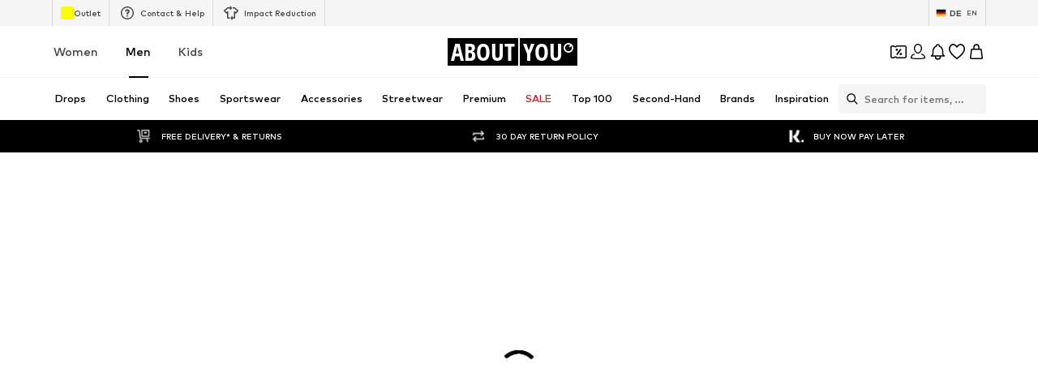

--- FILE ---
content_type: application/javascript
request_url: https://assets.aboutstatic.com/assets/MerchantLegalInfoWrapperHandler-BjpgBvhd.js
body_size: 2384
content:
import{r as u,j as e,s as o,C as x,bU as C,k as I,m,a3 as j,O as g,d5 as B,b as y,bn as _,I as w,a1 as L,aj as h,ak as b,ah as S,M as D}from"./index-CEAK3Z0e.js";const M=({color:s,backgroundColor:r=x.Grey4,count:t,pendingCount:n,height:l,total:a,animated:i,...c})=>{const p=t/a,d=n!=null?n:0/a,f=u.useRef(null),A=i?0:p,[P,U]=u.useState(A);return u.useEffect(()=>{const k=requestAnimationFrame(()=>{U(p)});return()=>cancelAnimationFrame(k)},[p]),e.jsxs(O,{"data-testid":"progressBar",$backgroundColor:r,$height:l,...c,children:[e.jsx(H,{$color:s,$progress:P,$animated:i,ref:f}),n!==void 0&&e.jsx(X,{$color:s,$progress:t,$pendingProgress:d,ref:f})]})},T=()=>({$backgroundColor:s})=>s,E=()=>({$height:s})=>s,F=()=>({$height:s})=>Math.ceil(s/2),O=o("div")({name:"Bar",class:"bbwye8m",propsAsIs:!1,vars:{"bbwye8m-0":[T()],"bbwye8m-1":[E(),"px"],"bbwye8m-2":[F(),"px"]}}),W=()=>({$color:s})=>s,V=()=>({$progress:s})=>`scaleX(${s})`,q=()=>({$animated:s})=>s?"transform 0.6s cubic-bezier(0.42, 0, 0.58, 1.5)":"unset",H=o("div")({name:"Progress",class:"pqxgucw",propsAsIs:!1,vars:{"pqxgucw-0":[W()],"pqxgucw-1":[V()],"pqxgucw-2":[q()]}}),R=()=>s=>`${s.$progress}%`,G=()=>s=>`${s.$pendingProgress}%`,N=()=>s=>`repeating-linear-gradient(
    90deg,
    transparent,
    transparent 2px,
    ${s.$color} 2px,
    ${s.$color} 4px
  )`,X=o("div")({name:"StripedProgress",class:"sj994ne",propsAsIs:!1,vars:{"sj994ne-0":[R()],"sj994ne-1":[G()],"sj994ne-2":[N()]}}),J=({className:s,href:r,image:t,text:n})=>e.jsxs(K,{"data-testid":"UspContainer",href:r,className:s,children:[t&&e.jsx(z,{"data-testid":"UspIcon",src:C(t.url,{trim:!0}),alt:t.description,breakpoints:[],widths:[50],ratio:"1:1",loading:"lazy"}),e.jsx(Y,{"data-testid":"UspText",color:"inherit",size:"px12",children:n})]}),K=({children:s,"data-testid":r,href:t,...n})=>t?e.jsx(ts,{"aria-label":void 0,"data-testid":r,to:t,...n,children:s}):e.jsx(ss,{"data-testid":r,...n,children:s}),Q=()=>m,Y=o(Q())({name:"UspText",class:"u1rsfs8b",propsAsIs:!0}),Z=()=>I,z=o(Z())({name:"UspImage",class:"u1ge2227",propsAsIs:!0}),ss=o("div")({name:"UspItem",class:"u1fvohkx",propsAsIs:!1}),es=()=>j,ts=o(es())({name:"UspItemLink",class:"u1mk083y",propsAsIs:!0}),as=({className:s,color:r=x.Green3,"data-testid":t="mov",height:n=4,label:l,progress:a})=>e.jsxs(rs,{className:s,"data-testid":t,children:[e.jsx(os,{color:r,count:a,height:n,total:1}),e.jsx(cs,{size:"px10",children:l})]}),rs=o("div")({name:"Wrapper",class:"wvb7wbv",propsAsIs:!1}),ns=()=>M,os=o(ns())({name:"StyledProgressBar",class:"s1ft4lbk",propsAsIs:!0}),is=()=>m,cs=o(is())({name:"Label",class:"l3sfszd",propsAsIs:!0}),v=u.forwardRef(function({badge:r,children:t,"data-testid":n,href:l,image:a,text:i},c){return e.jsxs(ls,{"data-testid":n,href:l,wrapperRef:c,children:[e.jsxs(ms,{children:[e.jsx(gs,{image:a,text:i}),r]}),t]})}),ls=({href:s,"data-testid":r,wrapperRef:t,children:n})=>s?e.jsx(ds,{to:s,"data-testid":r,ref:t,"aria-label":void 0,children:n}):e.jsx(us,{"data-testid":r,ref:t,children:n}),ps=()=>j,ds=o(ps())({name:"StyledLink",class:"sbdbwhv",propsAsIs:!0}),us=o("div")({name:"Wrapper",class:"wp33l6n",propsAsIs:!1}),ms=o("div")({name:"Content",class:"c1pm933v",propsAsIs:!1}),xs=()=>J,gs=o(xs())({name:"StyledUsp",class:"stsy12t",propsAsIs:!0}),vs=()=>m,fs=()=>s=>s.$backgroundColor,$=o(vs())({name:"Badge",class:"bura6ry",propsAsIs:!0,vars:{"bura6ry-0":[fs()]}}),Is=({deliverySection:s,InfoLayoutComponent:r})=>{const{t}=g(),{isOpen:n,open:l,cancel:a}=B("USP_INFO"),{isActive:i}=y("adp_delivery_estimation"),c=s.deliveryTimeHint,{ref:p}=_({...s.featureTracker});return i?e.jsxs(e.Fragment,{children:[e.jsx(v,{"data-testid":"uspDeliveryTime",ref:p,image:s.image,text:s.label,badge:c&&e.jsx(e.Fragment,{children:e.jsxs($,{"data-testid":"uspDeliveryTimeBadge",$backgroundColor:c.color.hex,children:[c.vipImage&&e.jsx(ks,{"data-testid":"uspDeliveryTimeBadgeVipIcon",src:c.vipImage.url,alt:c.vipImage.description,ratio:"1:1",widths:[16,32],breakpoints:[]}),c.label]})}),children:e.jsxs(hs,{children:[s.description,e.jsx(ys,{onClick:()=>l(),"aria-label":t("open usp delivery time info window"),children:e.jsx(w,{asset:L.Info,size:"XSS"})})]})}),e.jsx(h,{open:n,renderInPortal:!0,LayoutComponent:r,onClose:a,headerContent:e.jsx($s,{children:s.infoBox.header}),bodyContent:e.jsx(Ps,{children:s.infoBox.text}),footerContent:e.jsx(b,{label:t("Close"),onClick:a})})]}):null},js=()=>S,ys=o(js())({name:"InfoButton",class:"im9rzec",propsAsIs:!0}),hs=o("div")({name:"InfoSection",class:"i3q9063",propsAsIs:!1}),bs=()=>m,$s=o(bs())({name:"InfoHeaderText",class:"id8zrpu",propsAsIs:!0}),As=()=>m,Ps=o(As())({name:"InfoContent",class:"i1x06mip",propsAsIs:!0}),Us=()=>I,ks=o(Us())({name:"BadgeIcon",class:"b1kpfxvb",propsAsIs:!0}),Cs=({selectedSize:s,movSection:r})=>{var c,p;const{t}=g(),{isActive:n}=y("adp_mov"),l=((c=s==null?void 0:s.availability)==null?void 0:c.$case)==="inStock"?s==null?void 0:s.availability.inStock.freeDeliveryProgressSection:void 0,a=l!=null?l:r.freeDeliveryProgressSection,i=(a==null?void 0:a.progress)===0||(a==null?void 0:a.progress)===1;return!n||!a||!r.freeDeliveryProgressSection?null:e.jsx(v,{href:(p=r.targetUrl)==null?void 0:p.url,image:r.image,text:a.freeDeliveryLabel,badge:i&&e.jsx($,{"data-testid":"uspMovFreeBadge",$backgroundColor:x.Green3,children:t("Free")}),children:!i&&e.jsx(_s,{"data-testid":"uspMov",progress:a.progress,label:a.amountUntilFreeShipping})})},Bs=()=>as,_s=o(Bs())({name:"StyledMOV",class:"syey4wl",propsAsIs:!0}),ws=({articleUsps:s,usps:r,selectedSize:t})=>u.useMemo(()=>{if(s.length){const n=s.find(a=>{var i;return((i=a.type)==null?void 0:i.$case)==="deliveryEstimationSection"&&a.type.deliveryEstimationSection.sizeId===(t==null?void 0:t.sizeId)});return s.reduce((a,i)=>{var c;switch((c=i.type)==null?void 0:c.$case){case"deliveryEstimationSection":return n&&!a.some(p=>{var d;return((d=p.type)==null?void 0:d.$case)==="deliveryEstimationSection"})?[...a,n]:a;default:return[...a,i]}},[])}return r.length?Ls(r):[]},[s,t==null?void 0:t.sizeId,r]),Ls=s=>s.map(t=>t.freeDeliveryProgressSection?{type:{$case:"movSection",movSection:{image:t.image,freeDeliveryProgressSection:t.freeDeliveryProgressSection}}}:{type:{$case:"standard",standard:{...t}}}),Ss=({className:s,selectedSize:r,articleUsps:t,usps:n,InfoLayoutComponent:l})=>{const a=ws({articleUsps:t,usps:n,selectedSize:r});return a.length?e.jsx(Ds,{"data-testid":"uspList",className:s,children:a.map((i,c)=>{var p,d;switch((p=i.type)==null?void 0:p.$case){case"standard":return e.jsx(v,{image:i.type.standard.image,text:i.type.standard.label,href:(d=i.type.standard.targetUrl)==null?void 0:d.url},c);case"movSection":return e.jsx(Cs,{movSection:i.type.movSection,selectedSize:r},c);case"deliveryEstimationSection":return e.jsx(Is,{deliverySection:i.type.deliveryEstimationSection,InfoLayoutComponent:l},c);default:return null}})}):null},Ds=o("div")({name:"VerticalList",class:"vsitpx1",propsAsIs:!1}),Ms=({merchantInfo:s,className:r})=>{var t;return e.jsxs(qs,{className:r,children:[e.jsx(Ts,{children:s.headline}),e.jsx(Es,{children:s.address.lines.map((n,l)=>e.jsx("div",{children:n},`line-${l}`))}),s.uspSection&&e.jsxs(Fs,{children:[e.jsx(Os,{children:(t=s.uspSection)==null?void 0:t.headline}),e.jsx(Ss,{usps:s.uspSection.usps,articleUsps:[]})]}),s.detailSections.map((n,l)=>e.jsxs(Ws,{children:[e.jsx(Vs,{children:n.headline}),n.values.map((a,i)=>e.jsx("div",{children:a},`detail-value-${l}-${i}`))]},`detail-${l}`))]})},Ts=o("div")({name:"MainHeadline",class:"mlagm5u",propsAsIs:!1}),Es=o("div")({name:"AddressBlock",class:"a1fpzfml",propsAsIs:!1}),Fs=o("div")({name:"USPBlock",class:"u1wx3aks",propsAsIs:!1}),Os=o("div")({name:"USPTitle",class:"u39uuug",propsAsIs:!1}),Ws=o("div")({name:"DetailsBlock",class:"d1mrqq6c",propsAsIs:!1}),Vs=o("div")({name:"DetailsTitle",class:"d1sjxjtr",propsAsIs:!1}),qs=o("div")({name:"LegalContentWrapper",class:"l9vb68r",propsAsIs:!1}),Ns=({onClose:s,merchantInfo:r})=>{const{t}=g();return e.jsx(Rs,{LayoutComponent:D,open:!0,renderInPortal:!0,fixedSmallWidth:!1,"data-testid":"merchantLegalInfo",headerContent:e.jsx("span",{children:t("Partner Information")}),onClose:s,bodyContent:e.jsx(Ms,{merchantInfo:r}),footerContent:e.jsx(b,{"data-testid":"merchantLegalInfoCloseButton",label:t("Close"),onClick:s})})},Hs=()=>h,Rs=o(Hs())({name:"StyledContentPopper",class:"sjnyo4e",propsAsIs:!0});export{Ns as M,M as P,Ss as U,J as a};
//# sourceMappingURL=MerchantLegalInfoWrapperHandler-BjpgBvhd.js.map


--- FILE ---
content_type: application/javascript
request_url: https://assets.aboutstatic.com/assets/SearchResultsPage.eager-CLO-Dyq2.js
body_size: 3150
content:
import{di as U,H as D,K as B,X as M,J as C,eg as q,j as e,D as x,gU as Y,c1 as X,gE as G,O as P,dE as Q,fb as E,dF as Z,dG as J,dH as ee,r as m,fu as v,z as te,af as se,gV as re,s as S,a1 as ae,gF as ne,I as oe,m as O,B as ie,gW as ce,gX as le,_ as I,bP as ue,bQ as A,bR as de,al as pe,bS as L}from"./index-CEAK3Z0e.js";import{u as me,S as Se}from"./CouponCard-CMAjo5SF.js";import{S as he,a as ge,b as fe,I as ye,F as Te,R as xe,c as Pe,u as Ie}from"./useProductStreamDisplayState-B_Dh4BPv.js";import{u as z,c as je,d as _e}from"./SearchPageResolver-D3p_-IhU.js";import{x as H}from"./Sizes.eager-Rn5XZ-xI.js";import{u as R,b as ve}from"./HeroNotificationInDiscountBanner-Ct04yoiw.js";import{N as Re,a as Fe,u as be,S as we}from"./FilterSectionSorting-DPxxrB33.js";import{u as Ee,T as Ae,P as ke,I as Ne}from"./InteractiveProductTile-CNB_XnmX.js";import{w as De,v as Be}from"./SizeAdvisorWidget-CsQUXkeK.js";import{a as Me}from"./ProductStreamStructureMarkup-CXOgqW0P.js";import{G as Ce}from"./defaults-DafgNO4M.js";import{P as qe}from"./ProductMiniAdpWithBasketFlyout-C0Cm-2JE.js";const F=()=>{const s=U().get("category"),n=s?parseInt(s,10):NaN;if(!isNaN(n))return{identifier:{$case:"id",id:n}}},T=t=>{const s=D(),n=R(),a=H(),r=z(),o=B(),l=M(),i=F();return C(je,{searchToken:r,session:l,reductionsState:o,targetGroup:s,elementCount:q,appliedFilters:{filters:n},preferredProductImageType:a,category:i!=null?i:null},{section:t})},Ge=()=>T("meta"),b=()=>T("filters"),k=()=>{var a,r;const t=T("stream"),s=(a=t.data)==null?void 0:a.continuationToken,n=(r=t.data)==null?void 0:r.sections;return{...t,data:t.data?{...t.data,nextState:s,items:n}:void 0}},Oe=()=>T("categoryTree"),kt=()=>T("navigationHeader"),Le=({renderingPriority:t,...s})=>e.jsx(x,{request:Oe(),Error:null,Loading:Re,View:ze,viewProps:{...s,trackOriginKey:"category_tree_side",testId:"searchNavigationTree",excludeUrlParams:[Y]},renderingPriority:t}),ze=({categoryTree:t,...s})=>{const n=He(),a=!!Object.keys(R()).length;return e.jsx(Fe,{categoryTree:n(t),useButtonLink:a,hideAllDealItems:!0,...s})},He=()=>{const t=be(),s=X(),n=r=>r.some(o=>o.active),a=(r,o,l,i)=>{const c=!r.productCount,u=t({path:s});return{...r,active:r.active||l&&o===0&&i,category:{...r.category,path:c?u:r.category.path,targetPath:c?void 0:t({path:`${s}?category=${r.category.id}`,config:{excludeUrlParams:new Set(["category","path"])}})},children:r.children.map((d,p)=>a(d,p,!1,!1))}};return r=>{const o=!n(r);return r.map((l,i)=>a(l,i,!0,o))}},Ve=()=>e.jsx(x,{request:Ge(),View:We,Error:null}),We=({meta:t})=>{const s=G(),{t:n}=P(),a=n("Your search for {term}",{term:`"${s}"`}),r=F(),o=r==null?void 0:r.identifier.id;if(!Q(t))return e.jsx(E,{pageTitle:a,overridePageProps:{id:o}});const l=t.type.seoData,[i,c]=Z(J(l.elements));return e.jsxs(e.Fragment,{children:[e.jsx(E,{pageTitle:l.title,overridePageProps:{id:o}}),e.jsx(ee,{meta:i,link:c,children:e.jsx("title",{"data-testid":"MetaTitle",children:l.title})})]})},$e=t=>{var s,n;return((n=(s=t().data)==null?void 0:s.items)==null?void 0:n.length)===0},Ke=({token:t})=>{var p,h;const s=D(),n=R(),a=H(),r=z(),o=B(),l=M(),i=F(),c=C(_e,{continuationToken:t,searchToken:r,session:l,reductionsState:o,targetGroup:s,elementCount:q,appliedFilters:{filters:n},preferredProductImageType:a,category:i!=null?i:null}),u=(p=c.data)==null?void 0:p.continuationToken,d=(h=c.data)==null?void 0:h.sections;return{...c,data:c.data?{...c.data,nextState:u,items:d}:void 0}},Ue=({items:t,gridColumns:s,shallowRenderingState:n,onClickAddCta:a,addCtaTitle:r,productTileGalleryMode:o,interactiveHoverMode:l,enableImageGalleryAnimation:i,selectedCoupon:c,ProductTileComponent:u=Me})=>{const d=te(),p=m.useCallback(({filteredSizeId:g,productId:f,couponPromotionId:j})=>()=>{a==null||a({productId:f,filteredSizeId:g,couponPromotionId:j}),d({eventType:"click",label:`add_to_basket_stream|${f}`,name:"add_to_basket_stream"})},[a]),h=m.useCallback(g=>{l&&(d({eventType:"click",label:"search_results_page_color_picker"}),a==null||a({productId:g}))},[]),{t:V}=P();return e.jsx(e.Fragment,{children:t.map((g,f)=>{var w;const j=f,W={recoType:"product_stream"};switch((w=g.type)==null?void 0:w.$case){case"productSection":{const y=g.type.productSection.productTile,_=y.productId;return e.jsx(he,{productId:_,shallowRenderingState:n,renderTile:({isInViewOnRemount:$,tileRef:K})=>e.jsx(u,{category:void 0,isInViewOnRemount:$,tileRef:K,tile:y,importance:"auto",streamPosition:j,trackingData:W,enhanceSpeed:!0,onClickAddCta:a?p({productId:_,filteredSizeId:y.selectedSizeId,couponPromotionId:y.couponPromotionId}):void 0,gridColumns:s,addCtaLabel:r!=null?r:V("Add to basket"),onColorClick:h,productTileGallery:o==="always",selectedCoupon:c!=null?c:y.couponPromotionId,enableImageGalleryAnimation:f===0&&i})},`productSection-${_}`)}default:return null}})})},Ye=m.memo(Ue,(t,s)=>{if("itemsPreferences"in t&&"itemsPreferences"in s){const{itemsPreferences:n,...a}=t,{itemsPreferences:r,...o}=s;return v(a,o)&&v(n,r)}return v(t,s)}),Xe=()=>{var c;const{t}=P(),s=ne(),n=se(),a=b(),r=!!((c=a==null?void 0:a.data)!=null&&c.appliedFiltersCount),{resetAllFilters:o}=ve(),{searchInputRef:l,searchWrapperRef:i}=re();return e.jsxs(Qe,{"data-testid":"SearchStreamEmpty",children:[e.jsx(Je,{asset:ae.Search}),e.jsxs(at,{children:[e.jsx(tt,{as:"h1",size:"px20",children:t("Oops.. No results found")}),e.jsx(rt,{as:"h3",size:"px16",children:t("Try adjusting your search to find what you’re looking for")})]}),r?e.jsx(N,{type:"secondary",withBorder:!0,disableShadow:!0,grow:!0,onClick:u=>{u.preventDefault(),o()},children:t("Clear all filters")}):e.jsx(N,{type:"secondary",withBorder:!0,disableShadow:!0,grow:!0,onClick:u=>{u.preventDefault(),n.push(s)},children:t("Search again")}),e.jsx(ot,{children:e.jsx(ct,{searchInputRef:l,searchWrapperRef:i,isSearchInTabletMode:!1,isSearchBarExpanded:!1,expandSearchBar:()=>{},collapseSearchBar:()=>{}})})]})},Qe=S("div")({name:"Container",class:"c1dhxjxr",propsAsIs:!1}),Ze=()=>oe,Je=S(Ze())({name:"IconWrapper",class:"i124nwu",propsAsIs:!0}),et=()=>O,tt=S(et())({name:"Headline",class:"htdubuj",propsAsIs:!0}),st=()=>O,rt=S(st())({name:"Subline",class:"s3qeydx",propsAsIs:!0}),at=S("div")({name:"TextsWrapper",class:"tsv1fbj",propsAsIs:!1}),nt=()=>ie,N=S(nt())({name:"StyledButton",class:"s3e0ele",propsAsIs:!0}),ot=S("div")({name:"SearchWrapper",class:"sjfyjsj",propsAsIs:!1}),it=()=>ce,ct=S(it())({name:"StyledSearchSuggestions",class:"sqzi7dk",propsAsIs:!0}),lt="search_results_stream_last_visible_items",ut=({gridColumns:t,onClickAddCta:s,productTileGalleryMode:n,enableImageGalleryAnimation:a,ProductTileComponent:r})=>{const{pages:o,isNextPageReady:l,mountNextPage:i}=Ee({uniqueKey:"search-results",request:k,nextRequest:Ke}),c=De({uniqueKey:lt}),u=le(),d=$e(k);return e.jsxs("section",{children:[e.jsx(dt,{columns:t,enableEnhancedTileRendering:!0,uniqueKey:"searchResultsStream",children:o.map((p,h)=>e.jsx(Ae,{page:p,StreamTileList:Ye,gridColumns:t,shallowRenderingState:c,onClickAddCta:s,productTileGalleryMode:n,enableImageGalleryAnimation:a&&!u,ProductTileComponent:r},h))}),l&&e.jsx(ke,{mountNextPage:i,loadMoreComponentDisplayConfig:pt}),d&&e.jsx(Xe,{})]})},dt=I(Ce).withConfig({componentId:"sc-cab05469-0"})(["",""],Be),pt={tilesBeforeFirstDisplay:1e3,tilesBeforeConsecutivelyDisplay:1e3},mt=t=>e.jsx(x,{request:b(),Error:null,Loading:ge,viewProps:t,View:St}),St=t=>{const s=G(),{t:n}=P(),a=s.length>25?`${s.slice(0,25)}…`:s,r=n("Your search for {term}",{term:`“${a}”`});return e.jsx(fe,{hideProductCount:!0,...t,title:r})},ht=t=>e.jsx(x,{request:b(),Error:Te,Loading:ye,View:s=>{const n=s.appliedFiltersCount;return!s.filters.length&&n?e.jsx(xe,{appliedFiltersCount:1}):e.jsx(Pe,{showPersonalizedFilters:!0,...s})},viewProps:t}),gt=()=>{const{open:t}=me(),{productImageType:s,updateProductImageType:n}=Ie(),a=m.useRef(null),r=m.useRef(null);return e.jsxs(m.StrictMode,{children:[e.jsx(Ve,{}),e.jsx(ue,{defaultOffsetTop:A,as:we,split:"30:70",splitMedium:"20:80",splitLarge:"15:85",reducePadding:!0,refStart:r,contentStart:e.jsx(m.Suspense,{children:e.jsx(de,{overflowScroll:"flow",experimentalNative:!0,container:r,style:{zIndex:pe.CATEGORY_TREE},defaultOffsetTop:A,children:e.jsx(yt,{})})}),contentEnd:e.jsxs(ft,{children:[e.jsx(mt,{productImageType:s,onChangeProductImageType:n,inlineFiltersRef:a}),e.jsxs(Tt,{children:[e.jsx(ht,{inlineFiltersRef:a}),e.jsx(m.Suspense,{children:e.jsx(ut,{gridColumns:void 0,onClickAddCta:t,ProductTileComponent:Ne})})]})]})}),e.jsx(qe,{sizeSelectionStateManagerKey:Se.MAIN_SIZE_SELECTION})]})},ft=I.section.withConfig({componentId:"sc-34032db5-0"})(["padding-top:","px;"],L),yt=I(Le).withConfig({componentId:"sc-34032db5-1"})(["padding-top:","px;word-break:break-word;"],L),Tt=I.div.withConfig({componentId:"sc-34032db5-2"})(["overflow:hidden;"]),Nt=Object.freeze(Object.defineProperty({__proto__:null,SearchResultsPage:gt},Symbol.toStringTag,{value:"Module"}));export{Le as S,F as a,b,Ve as c,ut as d,mt as e,ht as f,Nt as g,kt as u};
//# sourceMappingURL=SearchResultsPage.eager-CLO-Dyq2.js.map


--- FILE ---
content_type: application/javascript
request_url: https://assets.aboutstatic.com/assets/OutfitSlider-DIksjFao.js
body_size: 4123
content:
import{O as q,j as t,s as y,a8 as ue,ar as se,B as me,F as k,k as ye,ax as ge,_ as h,I as X,C as I,a1 as Z,$ as fe,m as _,d5 as xe,r as T,aG as he,a2 as E,a4 as Ie,ea as J,b as ke,b1 as Ce,w as Te,y as D,x as Se}from"./index-CEAK3Z0e.js";import{p as Pe,J as ve,I as Oe}from"./Sizes.eager-Rn5XZ-xI.js";import{u as je,A as be}from"./useSuccessFlyoutOpenedState-H6oumLD5.js";import{a as we,S as _e}from"./CouponCard-CMAjo5SF.js";import{F as Ae}from"./defaults-DafgNO4M.js";import{P as O}from"./useIsMounted-BdqaxDQv.js";import{q as Le,r as Fe,j as $e,t as Be}from"./SizeAdvisorWidget-CsQUXkeK.js";import{H as Re}from"./HorizontalSlider-D5RouwaA.js";import{T as ze}from"./useGetBasketPageSection-DwqrQ4hk.js";const Ne=({secondaryImages:e})=>t.jsx(t.Fragment,{children:e.slice(0,3).map((a,s)=>t.jsx(Je,{children:"src"in a.element?t.jsx(O,{padded:!0,...a.element}):a.element},s))}),V=({primaryImage:e,PrimaryImageContent:a,ctaLabel:s,dataTestId:c,productsCount:l,onPrimaryCtaClick:d})=>t.jsxs(Xe,{"data-show-full-image":!e.padded,onClick:d,children:[t.jsx(Me,{...e,breakpoints:[{columns:2}]}),a,t.jsxs(Ke,{"data-testid":`${c}Cta`,type:"secondary",disableShadow:!0,"aria-label":void 0,children:[s,l&&t.jsx(Ue,{children:l})]})]}),He=({"data-testid":e,className:a,ctaLabel:s,onClick:c,primaryImage:l,PrimaryImageContent:d,productsCount:i,secondaryImages:r,primaryImageLinkTarget:o,onPrimaryCtaClick:n,PrimaryTracker:u=ue.Fragment,renderWrapperAs:p})=>{const{t:m}=q();return r.length?t.jsxs(qe,{"data-testid":e,className:a,onClick:c,as:p,children:[t.jsx(u,{children:o?t.jsx(We,{to:o.url,openExternalLinkInNewTab:o.external,"aria-label":m("Go to the outfit page"),children:t.jsx(V,{ctaLabel:s,primaryImage:l,PrimaryImageContent:d,dataTestId:e,productsCount:i})}):t.jsx(V,{ctaLabel:s,primaryImage:l,PrimaryImageContent:d,dataTestId:e,productsCount:i,onPrimaryCtaClick:n})}),t.jsx(Ze,{children:t.jsx(Ne,{secondaryImages:r})})]}):null},Ge=()=>se,We=y(Ge())({name:"StyledUnstyledLink",class:"s1dteie0",propsAsIs:!0}),De=()=>me,Ke=y(De())({name:"CTA",class:"caaenfx",propsAsIs:!0}),qe=y("div")({name:"Wrapper",class:"wnd2mqh",propsAsIs:!1}),Ee=()=>O,Me=y(Ee())({name:"PrimaryProductImage",class:"pg7v7bk",propsAsIs:!0}),Ue=y("div")({name:"ProductsCount",class:"p1943erm",propsAsIs:!1}),Xe=y("div")({name:"PrimaryProduct",class:"pen6kvd",propsAsIs:!1}),Ze=y("div")({name:"SecondaryProducts",class:"s182bxj6",propsAsIs:!1}),Je=y("div")({name:"ProductImageWrapper",class:"p8hfddc",propsAsIs:!1});var Y=function(e){return e.small="small",e.medium="medium",e.large="large",e}({});const Ve={small:k.px10,medium:k.px14,large:k.px20},Q=({profileImage:e,profileName:a,size:s,increaseInset:c})=>{var l;return t.jsxs(et,{$size:s,$increaseInset:c,children:[t.jsx(ot,{src:e.url,alt:(l=e.description)!=null?l:a,ratio:"1:1",widths:[32,56,80],breakpoints:[{columns:8}],$size:s}),a]})},Ye=()=>e=>e.$increaseInset?"16px":"8px",Qe=()=>e=>Ve[e.$size],et=y("div")({name:"IdolWrapper",class:"i184tnvk",propsAsIs:!1,vars:{"i184tnvk-0":[Ye()],"i184tnvk-1":[Qe()]}}),tt=()=>ye,st=()=>e=>({small:"24px",medium:"32px",large:"40px"})[e.$size],ot=y(tt())({name:"IdolImage",class:"i138d2la",propsAsIs:!0,vars:{"i138d2la-0":[st()]}}),nt=({currentSlide:e,maxPages:a,nextIsActive:s,prevIsActive:c,scrollToNextItem:l,scrollToPrevItem:d})=>{const{t:i}=q(),r=ge(),o=r?s:c,n=r?c:s;return t.jsxs(rt,{$isRTL:r,children:[t.jsx(at,{onClick:d,disabled:!o,"data-testid":"productOutfitPaginationPrevButton","aria-label":i("Go to the previous slide"),children:t.jsx(X,{size:"XS",asset:Z.ArrowLeft,fill:o?I.Black:I.Grey2})}),t.jsxs(it,{size:"px10",color:"Grey0",textAlignment:"center",children:[e+1," / ",a]}),t.jsx(ct,{onClick:l,disabled:!n,"data-testid":"productOutfitPaginationForwardButton","aria-label":i("Go to the next slide"),children:t.jsx(X,{size:"XS",asset:Z.ArrowRight,fill:n?I.Black:I.Grey2})})]})},rt=h.div.withConfig({componentId:"sc-f85a8236-0"})(["display:flex;align-items:center;border:1px solid ",";border-radius:24px;width:147px;height:36px;margin:24px auto 0 auto;overflow:hidden;",""],I.Grey4,({$isRTL:e})=>e&&fe(["flex-direction:row-reverse;"])),at=h.button.withConfig({componentId:"sc-f85a8236-1"})(["padding:10px;border:none;border-right:1px solid ",";background:none;"],I.Grey4),ct=h.button.withConfig({componentId:"sc-f85a8236-2"})(["padding:10px;border:none;border-left:1px solid ",";background:none;"],I.Grey4),it=h(_).withConfig({componentId:"sc-f85a8236-3"})(["flex:1;letter-spacing:3px;"]),dt={name:"ONLY"},oe=e=>{const{cancel:a,isOpen:s,open:c}=xe(e);return{cancel:a,isOpen:s,openFlyout:c}},lt=({"data-testid":e,headline:a,headerContent:s,openedStateKey:c,products:l,sizeSelectionOpenedStateKey:d,streamPosition:i,trackingData:r,trackProductClick:o,outfitPromotionId:n})=>{const{t:u}=q(),{cancel:p,isOpen:m}=oe(c),[f,x]=T.useState(),[S,A]=T.useState(),[L,F]=T.useState([]),[$,B]=T.useState(),{open:R,isOpen:g,cancel:z}=we(d),j=()=>{x(void 0),p()},{isOpen:N,open:H,cancel:P}=je(),b=f?{recoType:r==null?void 0:r.recoType,elements:[{type:"product",id:f.id}]}:void 0;return t.jsxs(t.Fragment,{children:[t.jsx(he,{onClose:j,open:m,"data-testid":e,headerContent:t.jsxs(pt,{children:[t.jsx(ut,{children:t.jsx(O,{src:s.image.src,alt:s.image.description,padded:s.image.isEnclosed,increasePadding:!0})}),t.jsxs("div",{children:[t.jsx(yt,{children:s.subline}),t.jsx(mt,{children:s.headline})]})]}),bodyContent:t.jsxs(ft,{children:[t.jsx(gt,{children:a}),t.jsx(Ae,{children:l.map(C=>t.jsx(Pe,{tile:C,streamPosition:i,onClick:o,addCtaTitle:u("Add"),onClickAddCta:()=>{x(C.product),A(C.product.id),R()},addCtaVisibility:"always",trackingData:r,overrideBETrackingDataState:{linkedContentId:n,linkedContentType:"outfit"}},C.product.id))})]})}),S&&t.jsx(be,{productId:S,onClose:()=>{P()},show:N,sizeSelectionKey:d,statusSuccessSections:L,freeDeliverySection:$,selectedSize:void 0}),f&&t.jsx(ve,{isOpen:g,product:f,withSuccessToast:!1,withErrorToast:!0,trackingData:{...b,brandName:dt.name},onSuccess:({freeDeliverySection:C,statusSuccessSections:G})=>{H(),x(void 0),B(C),F(G)},onError:()=>{x(void 0)},onClose:()=>{z()},onCaptchaClose:()=>{x(void 0)},overrideBETrackingData:{linkedContentId:n,linkedContentType:"outfit"}})]})},pt=h.div.withConfig({componentId:"sc-1991c3fc-0"})(["display:flex;align-items:center;gap:18px;align-self:flex-start;"]),ut=h.div.withConfig({componentId:"sc-1991c3fc-1"})(["width:50px;"]),mt=h(_).withConfig({componentId:"sc-1991c3fc-2"})(["display:block;font-size:",";font-weight:",";line-height:",";"],k.px16,E.mediumHeavy,k.px20),yt=h(_).withConfig({componentId:"sc-1991c3fc-3"})(["display:block;font-size:",";font-weight:",";line-height:",";letter-spacing:0.04em;text-transform:uppercase;color:",";"],k.px10,E.mediumHeavy,k.px16,I.Grey1),gt=h(_).withConfig({componentId:"sc-1991c3fc-4"})(["display:block;font-size:",";font-weight:",";line-height:",";"],k.px20,E.mediumHeavy,k.px24),ft=h.div.withConfig({componentId:"sc-1991c3fc-5"})(["overflow:auto;"]),ee="outfitSliderFlyout",K=(e,a,s,c,l)=>e.deprecatedProducts.map(d=>{const i=e.itemsPreferences.preferredProductImageType===Oe.MODEL?d.product.primaryModelImage:d.product.primaryBustImage,r=d.product.path,o={alt:i.description,src:i.src,padded:i.isEnclosed};return{data:o,element:t.jsx(re,{productTile:d,streamPosition:a,trackingData:{recoType:s.locationId,elements:[{id:d.product.id,type:"product"}],promotionId:s.promotionId,creativeName:s.creativeName},children:t.jsx(ne,{to:{pathname:r,state:{addToBasketTrackingData:{linkedContentId:s.promotionId,linkedContentType:"outfit"}}},openLinkInNewTab:l,"aria-label":c(r),children:t.jsx(O,{...o})})},o.alt)}}),te=e=>[e.campaignReduction,e.couponReduction,e.saleReduction,e.voucherReduction].filter(s=>s).map(s=>({strikePrice:{amount:s,currencyCode:e.currencyCode}})),xt=(e,a,s,c,l)=>e.map(({link:d,image:i,productTracker:r,priceTracker:o,brandTracker:n})=>{const u={alt:i.description,src:i.src,padded:i.isEnclosed},p=o?{price:{amount:o.price,currencyCode:o.currencyCode},hasDifferentPrices:!1,reductions:te(o),priceTags:te(o).map(m=>({type:{$case:"reduction",reduction:m}})),tracker:o}:void 0;return{element:t.jsx(re,{streamPosition:a,triggerOnce:!0,productTile:{product:r,brand:n,price:p},trackingData:{recoType:s.locationId,elements:[{id:r.productId,type:"product"}],promotionId:s.promotionId,creativeName:s.creativeName},children:t.jsx(ne,{to:{pathname:d.url,state:{addToBasketTrackingData:{linkedContentId:s.promotionId,linkedContentType:"outfit"}}},onClick:()=>{c&&l({recoType:s.locationId},r.productId)},openLinkInNewTab:c,"aria-label":void 0,children:t.jsx(O,{...u})})})}}),ht=(e,a,s,c,l)=>{var d;switch((d=e.type)==null?void 0:d.$case){case"generatedOufit":{const{ctaLabel:i,productTiles:r,promotionTracker:o}=e.type.generatedOufit,n=K(r,a,o,s,c),u=n.shift(),[p,...m]=r.deprecatedProducts;return{ctaLabel:i,PrimaryImageContent:null,productsCount:m.length,primaryImageLinkTarget:void 0,primaryImage:{...u.data,isEnclosed:u.data.padded},secondaryImages:n,uniqueKey:o.promotionId,products:m,promotionTracker:o,adpProduct:p}}case"idol":case"idolOutfit":{const i=Be("idolOutfit",e.type)?e.type.idolOutfit:e.type.idol;if("products"in i){const{outfitBackground:r,cta:o,profileImage:n,profileName:u,promotionTracker:p,products:m}=i,f=xt(m,a,p,c,l);return{ctaLabel:o.label,ctaTargetUrl:o.linkTarget.url,PrimaryImageContent:t.jsx(Q,{profileName:u,profileImage:n,size:Y.small}),productsCount:m.length,primaryImageLinkTarget:o.linkTarget,primaryImage:{src:r.url,alt:r.description,padded:!1},secondaryImages:f,uniqueKey:p.promotionId,products:void 0,promotionTracker:p}}else{const{outfitBackground:r,cta:o,profileImage:n,profileName:u,promotionTracker:p,productTiles:m}=i,f=K(m,a,p,s,c),[x,...S]=m.deprecatedProducts;return{ctaLabel:o.label,ctaTargetUrl:o.linkTarget.url,PrimaryImageContent:t.jsx(Q,{profileName:u,profileImage:n,size:Y.small}),productsCount:S.length,primaryImageLinkTarget:o.linkTarget,primaryImage:{src:r.url,alt:r.description,padded:!1},secondaryImages:f,uniqueKey:p.promotionId,products:S,promotionTracker:p,adpProduct:x}}}case"shopTheLookOutfit":{const{ctaLabel:i,productTiles:r,promotionTracker:o,image:n}=e.type.shopTheLookOutfit,u=K(r,a,o,s,c);return{ctaLabel:i,PrimaryImageContent:null,productsCount:u.length,primaryImageLinkTarget:void 0,primaryImage:n,secondaryImages:u,uniqueKey:o.promotionId,products:r.deprecatedProducts,promotionTracker:o,adpProduct:r.deprecatedProducts[0]}}}},Nt=({outfitSliderData:e,className:a,streamPosition:s,productInfo:c,showDivider:l,slideCount:d=1,hideSideButtons:i=!0,...r})=>{const o=Ie(),[n,u]=T.useState(),{headline:p,subline:m}=e,f=T.useMemo(()=>"outfitRecommendations"in e?e.outfitRecommendations:"elements"in e?e.elements:[],[e]),x=J(),{openFlyout:S}=oe(ee),{ScrollToTarget:A}=Le(Fe),{isActive:L}=ke("ab_adp_new_tab"),{device:F}=Ce(),{sendTrackingData:$}=$e(),B=T.useMemo(()=>{switch(x){case"articleDetail":return"outfit_adp_reco";case"brandShop":return"bas_sponsored_mono_brand_outfits";case"streetwear":case"sportswear":return"outfits";default:return"outfit_category_reco"}},[x]),R=Te()(B);return t.jsxs(t.Fragment,{children:[t.jsx(A,{}),t.jsx(jt,{className:a,$showDivider:l,SlideControlComponentBottom:f.length>1?nt:void 0,uniqueKey:"outfit_slider_with_collage",title:t.jsxs(bt,{children:[t.jsx("span",{children:p}),m]}),slideCount:d,hideSideButtons:i,...r,children:f.map((g,z)=>{var U;if(!g.type)return null;let j;const{uniqueKey:N,ctaLabel:H,ctaTargetUrl:P,primaryImage:b,primaryImageLinkTarget:C,PrimaryImageContent:G,productsCount:ae,secondaryImages:ce,products:ie,promotionTracker:W,adpProduct:M}=ht(g,s,o,F==="desktop"&&L,$);(g.type.$case==="generatedOufit"||g.type.$case==="shopTheLookOutfit")&&(j=()=>{var w,v;u({primaryImage:b,products:ie,promotionTracker:W,flyoutInfo:{subline:((w=g.type)==null?void 0:w.$case)==="shopTheLookOutfit"?c.productBrandName:M.brand.name,headline:((v=g.type)==null?void 0:v.$case)==="shopTheLookOutfit"?c.productName:M.product.name}}),S()});const de=({children:w})=>{const v=J(),pe=T.useMemo(()=>{switch(v){case"category":return D.outfitSliderCategory;case"articleDetail":return D.outfitSliderADP;case"brandShop":case"streetwear":case"sportswear":return D.OutfitSliderBrand}},[v]);return t.jsx(Tt,{promotion:{source:pe,promotionTracker:{...W,destination:P!=null?P:W.destination}},streamPosition:s,triggerOnce:!0,children:w})},le=()=>{R()};return t.jsx(kt,{ctaLabel:H,"data-testid":`${g.type.$case}Reco`,primaryImage:b,PrimaryImageContent:G,productsCount:ae,secondaryImages:ce,primaryImageLinkTarget:C,onClick:le,onPrimaryCtaClick:j,PrimaryTracker:["idol","idolOutfit"].includes((U=g.type)==null?void 0:U.$case)?de:void 0,renderWrapperAs:"li"},`outfitRecommendation_${N}_${z}`)})}),(n==null?void 0:n.products)&&n.promotionTracker&&t.jsx(lt,{"data-testid":"outfitSliderFlyout",headerContent:{image:n==null?void 0:n.primaryImage,headline:n.flyoutInfo.headline,subline:n.flyoutInfo.subline},headline:p,openedStateKey:ee,products:n.products,streamPosition:s,sizeSelectionOpenedStateKey:_e.OUTFIT_RECO_SIZE_SELECTION,trackingData:{promotionId:n.promotionTracker.promotionId,creativeName:n.promotionTracker.creativeName,recoType:n.promotionTracker.promotionName,elements:n.products.map(g=>({id:g.product.id,type:"product"}))},outfitPromotionId:n.promotionTracker.promotionId})]})},It=()=>He,kt=y(It())({name:"StyledOutfitCollage",class:"s1m4q4dk",propsAsIs:!0}),Ct=()=>Se,Tt=y(Ct())({name:"StyledTrackPromotion",class:"s2s7p47",propsAsIs:!0}),St=()=>se,ne=y(St())({name:"StyledUnstyledLink",class:"s1794r8v",propsAsIs:!0}),Pt=()=>ze,re=y(Pt())({name:"StyledTrackProduct",class:"smyvkqa",propsAsIs:!0}),vt=()=>Re,Ot=()=>({$showDivider:e})=>e?`8px solid ${I.Grey4}`:"none",jt=y(vt())({name:"StyledHorizontalSlider",class:"sp3efe4",propsAsIs:!0,vars:{"sp3efe4-0":[Ot()]}}),bt=y("h2")({name:"HeadlineWrapper",class:"h1rltw5y",propsAsIs:!1});export{Y as I,Nt as O,Q as P,He as a,nt as b,lt as c,dt as d,oe as u};
//# sourceMappingURL=OutfitSlider-DIksjFao.js.map


--- FILE ---
content_type: application/javascript
request_url: https://assets.aboutstatic.com/assets/useTilesSlider-CvXBvZwW.js
body_size: -469
content:
import{s,a8 as i,aV as l,ax as u}from"./index-CEAK3Z0e.js";const p=s("p")({name:"Paragraph",class:"p1iha8u1",propsAsIs:!1}),v=()=>p,g=s(v())({name:"Paragraph10",class:"p10xduha",propsAsIs:!0}),x=()=>p,I=s(x())({name:"Paragraph14",class:"p1ye1xzk",propsAsIs:!0}),d=()=>{const a=i.useRef(null),{next:c,prev:o,scrollToSlide:n,nextIsActive:e,prevIsActive:r}=l(a),t=u();return{scrollWrapperRef:a,next:c,prev:o,isNextActive:t?r:e,isPrevActive:t?e:r,scrollToSlide:n}};export{I as P,g as a,d as u};
//# sourceMappingURL=useTilesSlider-CvXBvZwW.js.map


--- FILE ---
content_type: application/javascript
request_url: https://assets.aboutstatic.com/assets/DevTools.eager-Z-H_rKHo.js
body_size: -298
content:
const __vite__mapDeps=(i,m=__vite__mapDeps,d=(m.f||(m.f=[typeof window !== 'undefined' ? window.setClientPublicPath("assets/production-Botdf-eF.js") : "/assets/production-Botdf-eF.js",typeof window !== 'undefined' ? window.setClientPublicPath("assets/index-CEAK3Z0e.js") : "/assets/index-CEAK3Z0e.js"])))=>i.map(i=>d[i]);
import{r as e,j as i,l as a,a as u}from"./index-CEAK3Z0e.js";const n=a(()=>u(()=>import("./production-Botdf-eF.js").then(t=>t.V),__vite__mapDeps([0,1]),import.meta.url).then(t=>({default:t.ReactQueryDevtools}))),l=({disableDevTools:t})=>{const[o,r]=e.useState(!1);return e.useEffect(()=>{t||(localStorage.getItem("DEV_TOOLS")||document.cookie.split(";").some(s=>s.startsWith(" DEV_TOOLS=")))&&r(!0)},[t]),o?i.jsx(n,{initialIsOpen:!0,buttonPosition:"bottom-right",position:"bottom"}):null};export{l as DevTools};
//# sourceMappingURL=DevTools.eager-Z-H_rKHo.js.map
